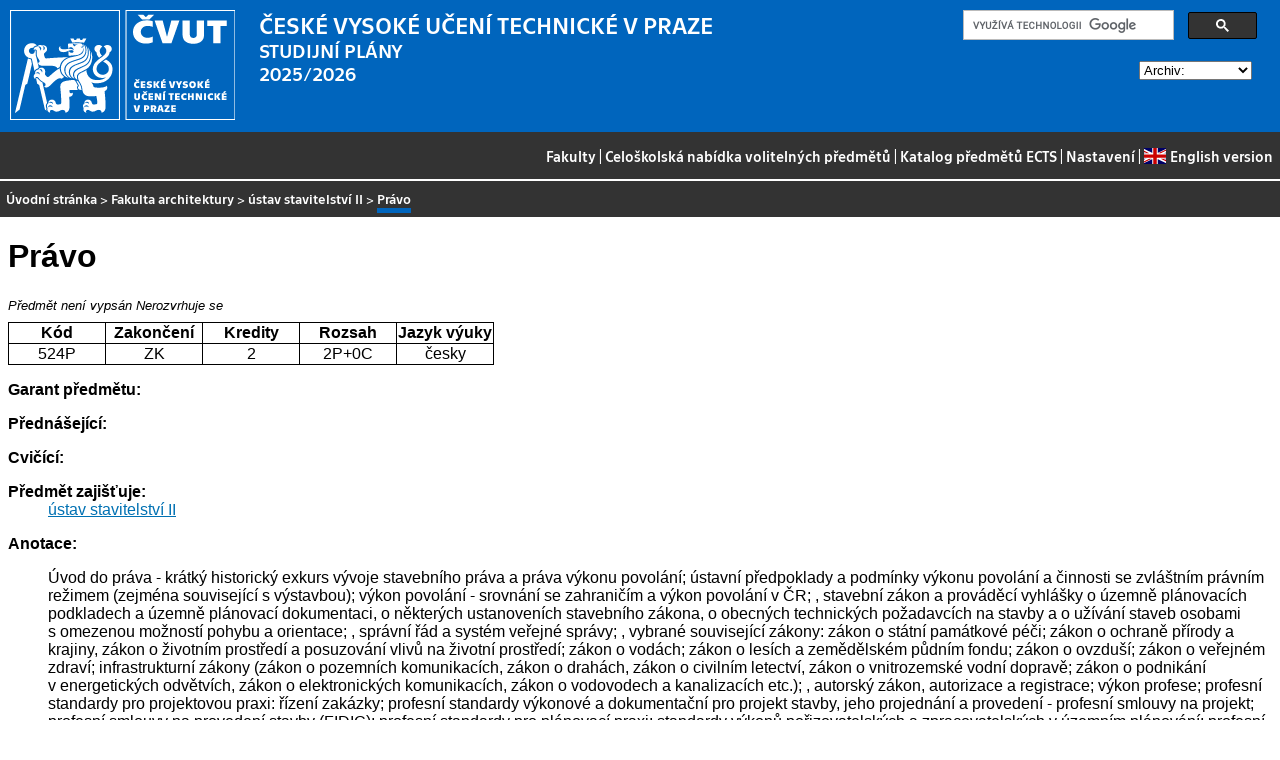

--- FILE ---
content_type: text/html
request_url: https://bilakniha.cvut.cz/next/cs/predmet12029305.html
body_size: 11467
content:
<!DOCTYPE html
  PUBLIC "-//W3C//DTD HTML 4.01//EN">
<html lang="cs">
   <head>
      <meta http-equiv="Content-Type" content="text/html; charset=utf-8">
      <title>Právo</title>
      <link rel="stylesheet" type="text/css" href="../css/main.css">
      <link rel="stylesheet" type="text/css" href="../css/jquery-ui.min.css">
      <link rel="stylesheet" type="text/css" href="../css/datatables.min.css">
   </head>
   <body>
      <div class="header"><a href="//www.cvut.cz"><img class="logocvut" src="../logo-cs.svg" alt="Logo ČVUT" style="float: left; margin-right: 24px; height: 110px;"></a><div id="cse" style="width: 320px; float: right">
            <div class="gcse-search">Loading...</div>
         </div><big>ČESKÉ VYSOKÉ UČENÍ TECHNICKÉ V&nbsp;PRAZE</big><br>STUDIJNÍ PLÁNY<br>2025/2026 <select id="period">
            <option value="">Archiv:</option>
            <option value="now">Aktuální období</option></select><br clear="all"></div>
      <div class="navigation"><a href="index.html">Fakulty</a> |
         <a href="volitelnepredmety.html">Celoškolská nabídka volitelných předmětů</a> |
         <a href="https://intranet.cvut.cz/ects/">Katalog předmětů ECTS</a>
         | <a id="settings-link" href="#">Nastavení</a>
         | <a href="../en/predmet12029305.html?setlang=en"><svg xmlns="http://www.w3.org/2000/svg" viewBox="0 0 640 480" class="lang-flag">
               <defs>
                  <clipPath id="a">
                     <path fill-opacity=".67" d="M-85.333 0h682.67v512h-682.67z"/>
                  </clipPath>
               </defs>
               <g clip-path="url(#a)" transform="translate(80) scale(.94)">
                  <g stroke-width="1pt">
                     <path fill="#006" d="M-256 0H768.02v512.01H-256z"/>
                     <path d="M-256 0v57.244l909.535 454.768H768.02V454.77L-141.515 0H-256zM768.02 0v57.243L-141.515 512.01H-256v-57.243L653.535 0H768.02z" fill="#fff"/>
                     <path d="M170.675 0v512.01h170.67V0h-170.67zM-256 170.67v170.67H768.02V170.67H-256z" fill="#fff"/>
                     <path d="M-256 204.804v102.402H768.02V204.804H-256zM204.81 0v512.01h102.4V0h-102.4zM-256 512.01L85.34 341.34h76.324l-341.34 170.67H-256zM-256 0L85.34 170.67H9.016L-256 38.164V0zm606.356 170.67L691.696 0h76.324L426.68 170.67h-76.324zM768.02 512.01L426.68 341.34h76.324L768.02 473.848v38.162z" fill="#c00"/>
                  </g>
               </g></svg>English version</a></div>
      <div class="navbar"><a href="index.html">Úvodní stránka</a> &gt;
         <a href="f5.html">Fakulta architektury</a> &gt;
         <a href="katedra15124.html">ústav stavitelství II</a> &gt;
         <span class="active">Právo</span></div>
      <div class="content">
         <div id="cse"></div>
         <h1>Právo</h1>
         <div><span class="nevypsan">Předmět není vypsán</span> <span class="nerozvrhujese">Nerozvrhuje se</span></div>
         <table class="info">
            <tr>
               <th width="20%">Kód</th>
               <th width="20%">Zakončení</th>
               <th width="20%">Kredity</th>
               <th width="20%">Rozsah</th>
               <th width="20%">Jazyk výuky</th>
            </tr>
            <tr>
               <td align="center">524P</td>
               <td align="center">ZK</td>
               <td align="center">2</td>
               <td align="center" title="2 přednáška - hodiny za týden, 0 cvičení - hodiny za týden">2P+0C</td>
               <td align="center">česky</td>
            </tr>
         </table>
         <dl>
            <dt>Garant předmětu:</dt>
            <dd></dd>
            <dt>Přednášející:</dt>
            <dd></dd>
            <dt>Cvičící:</dt>
            <dd></dd>
            <dt>Předmět zajišťuje:</dt>
            <dd><a href="katedra15124.html">ústav stavitelství II</a></dd>
            <dt>Anotace:</dt>
            <dd>
               <p></p>
               <p>Úvod do práva - krátký historický exkurs vývoje stavebního práva a práva výkonu povolání;
                  ústavní předpoklady a podmínky výkonu povolání a činnosti se zvláštním právním režimem
                  (zejména související s&nbsp;výstavbou); výkon povolání - srovnání se zahraničím a výkon
                  povolání v&nbsp;ČR; , stavební zákon a prováděcí vyhlášky o&nbsp;územně plánovacích podkladech
                  a územně plánovací dokumentaci, o&nbsp;některých ustanoveních stavebního zákona, o&nbsp;obecných
                  technických požadavcích na stavby a o&nbsp;užívání staveb osobami s&nbsp;omezenou možností pohybu
                  a orientace; , správní řád a systém veřejné správy; , vybrané související zákony:
                  zákon o&nbsp;státní památkové péči; zákon o&nbsp;ochraně přírody a krajiny, zákon o&nbsp;životním
                  prostředí a posuzování vlivů na životní prostředí; zákon o&nbsp;vodách; zákon o&nbsp;lesích
                  a zemědělském půdním fondu; zákon o&nbsp;ovzduší; zákon o&nbsp;veřejném zdraví; infrastrukturní
                  zákony (zákon o&nbsp;pozemních komunikacích, zákon o&nbsp;drahách, zákon o&nbsp;civilním letectví,
                  zákon o&nbsp;vnitrozemské vodní dopravě; zákon o&nbsp;podnikání v&nbsp;energetických odvětvích, zákon
                  o&nbsp;elektronických komunikacích, zákon o&nbsp;vodovodech a kanalizacích etc.); , autorský
                  zákon, autorizace a registrace; výkon profese; profesní standardy pro projektovou
                  praxi: řízení zakázky; profesní standardy výkonové a dokumentační pro projekt stavby,
                  jeho projednání a provedení - profesní smlouvy na projekt; profesní smlouvy na provedení
                  stavby (FIDIC); profesní standardy pro plánovací praxi: standardy výkonů pořizovatelských
                  a zpracovatelských v&nbsp;územním plánování; profesní standardy pro plánovací praxi: standardy
                  dokumentace v&nbsp;územním plánování; , zadávání veřejných zakázek a architektonické soutěže</p>
               <p></p>
            </dd>
            <dt>Požadavky:</dt>
            <dd>
               <p></p>
               <p>Nestanoveny</p>
               <p></p>
            </dd>
            <dt>Osnova přednášek:</dt>
            <dd></dd>
            <dt>Osnova cvičení:</dt>
            <dd></dd>
            <dt>Cíle studia:</dt>
            <dd>
               <p></p>
               <p>Schopnost rozumět právním předpisům, samostatně a kvalifikovaně je aplikovat a využívat
                  je v&nbsp;profesní praxi; ucelená znalost základních právních předpisů a jejich širšího
                  právního zázemí, jimiž se řídí činnost architekta a urbanisty při samostatném výkonu
                  povolání</p>
               <p></p>
            </dd>
            <dt>Studijní materiály:</dt>
            <dd>
               <p></p>
               <p>Jiří Plos: Přehled právních předpisů pro autorizované architekty, inženýry a techniky
                  činné ve výstavbě; Verlag Dashöfer/Nakladatelství odborné literatury; Praha 2005,
                  Ing. Jitka Kylarová, JUDr. Tomáš Pohl a kolektiv autorů: Aktuální příručka se vzory
                  pro stavební praxi; Verlag Dashöfer/Nakladatelství odborné literatury; Praha 2001
                  (průběžně čtvrtletně aktualizováno), Jiří Plos, Pavel Štěpán a kolektiv autorů: Praktická
                  příručka plánování území a projektování staveb; Verlag Dashöfer/Nakladatelství odborné
                  literatury; Praha 2001 (průběžně čtvrtletně aktualizováno), JUDr. Jan Mareček, JUDr.
                  Miroslav Hegenbart, JUDr. Ing. Oldřich Vobořil: Stavební zákon a předpisy související
                  s&nbsp;komentářem; C.H.Beck Verlag; Praha 1998 (a opakovaná pozdější vydání), JUDr. Miroslav
                  Hegenbart, JUDr. Ing. Oldřich Vobořil, Jiří Doležel: Stavební zákon s&nbsp;komentářem;
                  Nakladatelství Linde; Praha 1998 (a opakovaná pozdější vydání), Autorský kolektiv:
                  Architekti a Evropa zítra / Europe and Architecture tomorrow, Česká komora architektů,
                  Praha 1999, Kolektiv autorů ČKA/ČKAIT: Výkony a honoráře architektů, inženýrů a techniků
                  činných ve výstavbě; Česká komora architektů; Praha 1997 / Praha 2003 (pouze pozemní,
                  inženýrské a technologické stavby), Autorský kolektiv ČKA: Soubor smluvních vzorů
                  pro profesní praxi architekta; Česká komora architektů, Praha 1998</p>
               <p></p>
            </dd>
            <dt>Poznámka:</dt>
            <dd></dd>
            <dt>Další informace:</dt>
            <dd>Pro tento předmět se rozvrh nepřipravuje</dd>
            <dt>Předmět je součástí následujících studijních plánů:</dt>
            <dd>
               <ul>
                  <li><a href="stplan30023567.html">Navazující Architektura a urbanismus 2023</a> (povinný předmět)</li>
                  <li><a href="stplan30025033.html">Navazující Architektura a urbanismus 2025</a> (povinný předmět)</li>
               </ul>
            </dd>
         </dl>
      </div>
      <div class="help"></div>
      <div class="date">Platnost dat k 18. 9. 2025</div>
      <div class="copyright">
         <div class="floatLeft half">
            Copyright © <a href="https://www.kosek.cz">Jiří Kosek</a>, 2010–2022 | 
            Copyright © <a href="https://www.cvut.cz">ČVUT</a>, 2010–2022
            <br>Provozuje <a href="https://www.cvut.cz/cs/os/vic">Výpočetní a informační centrum ČVUT</a></div>
         <div class="floatRight half">Dotazy a připomínky zasílejte na <a href="https://servicedesk.cvut.cz">ServiceDesk ČVUT</a> nebo na <a href="mailto:spravcekos@cvut.cz">spravcekos@cvut.cz</a></div>
         <div class="clear"></div>
      </div>
      <div class="print url">Aktualizace výše uvedených informací naleznete na adrese https://bilakniha.cvut.cz/cs/predmet12029305.html</div>
      <div id="settings" title="Nastavení" style="display: none;">
         <p><input type="checkbox" id="toggle-kod" checked> Zobrazovat kódy skupin předmětů</p>
      </div><script src="../scripts/jquery-1.12.4.min.js"></script><script src="../scripts/jquery-ui.min.js"></script><script src="../scripts/jquery.cookie.js"></script><script src="../scripts/datatables.min.js"></script><script src="../scripts/bk.js"></script><script>
          $.fn.dataTable.ext.order.intl('cs');
          
              var DataTableLanguage = {
                "search":  "Rychlý filtr:",
              }
            </script><script>
          (function() {
          var cx = '009172105620809471600:oqurltvgyco';
          var gcse = document.createElement('script');
          gcse.type = 'text/javascript';
          gcse.async = true;
          gcse.src = 'https://cse.google.com/cse.js?cx=' + cx;          
          var s = document.getElementsByTagName('script')[0];
          s.parentNode.insertBefore(gcse, s);
          })();
        </script></body>
</html>